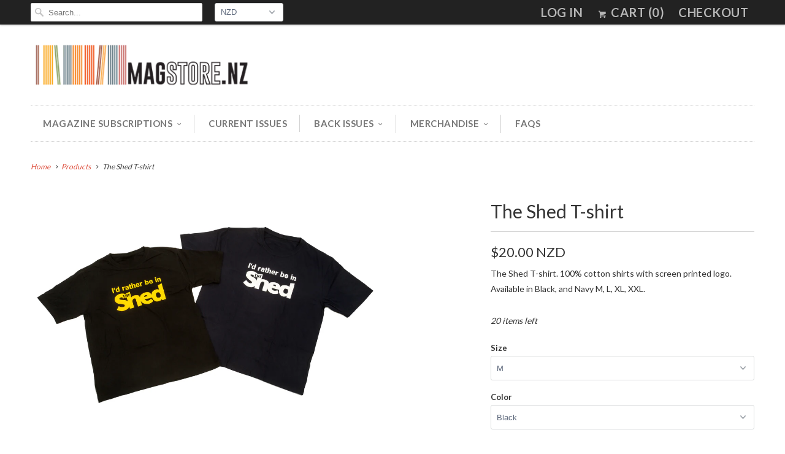

--- FILE ---
content_type: text/html; charset=utf-8
request_url: https://magstore.nz/products/the-shed-t-shirt
body_size: 17002
content:
<!DOCTYPE html>
<!--[if lt IE 7 ]><html class="ie ie6" lang="en"> <![endif]-->
<!--[if IE 7 ]><html class="ie ie7" lang="en"> <![endif]-->
<!--[if IE 8 ]><html class="ie ie8" lang="en"> <![endif]-->
<!--[if IE 9 ]><html class="ie ie9" lang="en"> <![endif]-->
<!--[if (gte IE 10)|!(IE)]><!--><html lang="en"> <!--<![endif]-->
  <head>
    
    
    <!-- Google Tag Manager -->
<script>(function(w,d,s,l,i){w[l]=w[l]||[];w[l].push({'gtm.start':
new Date().getTime(),event:'gtm.js'});var f=d.getElementsByTagName(s)[0],
j=d.createElement(s),dl=l!='dataLayer'?'&l='+l:'';j.async=true;j.src=
'https://www.googletagmanager.com/gtm.js?id='+i+dl;f.parentNode.insertBefore(j,f);
})(window,document,'script','dataLayer','GTM-KDH3HP8');</script>
<!-- End Google Tag Manager -->
    
    
    <meta charset="utf-8">
    <meta http-equiv="cleartype" content="on">
    <meta name="robots" content="index,follow">
      
           
    <title>The Shed T-shirt - MagStore.nz</title>
            
    
      <meta name="description" content="The Shed T-shirt. 100% cotton shirts with screen printed logo. Available in Black, and Navy M, L, XL, XXL." />
    

    <!-- Custom Fonts -->
    
      <link href="//fonts.googleapis.com/css?family=.|Lato:light,normal,bold|Lato:light,normal,bold|Lato:light,normal,bold|Lato:light,normal,bold|Lato:light,normal,bold|Lato:light,normal,bold" rel="stylesheet" type="text/css" />
    
    
    

<meta name="author" content="MagStore.nz">
<meta property="og:url" content="https://magstore.nz/products/the-shed-t-shirt">
<meta property="og:site_name" content="MagStore.nz">


  <meta property="og:type" content="product">
  <meta property="og:title" content="The Shed T-shirt">
  
    <meta property="og:image" content="http://magstore.nz/cdn/shop/products/The_Shed_T-shirt_grande.jpg?v=1508464914">
    <meta property="og:image:secure_url" content="https://magstore.nz/cdn/shop/products/The_Shed_T-shirt_grande.jpg?v=1508464914">
  
  <meta property="og:price:amount" content="20.00">
  <meta property="og:price:currency" content="NZD">
  
    
    


  <meta property="og:description" content="The Shed T-shirt. 100% cotton shirts with screen printed logo. Available in Black, and Navy M, L, XL, XXL.">




<meta name="twitter:card" content="summary">

  <meta name="twitter:title" content="The Shed T-shirt">
  <meta name="twitter:description" content="The Shed T-shirt. 100% cotton shirts with screen printed logo. Available in Black, and Navy M, L, XL, XXL.">
  <meta name="twitter:image" content="https://magstore.nz/cdn/shop/products/The_Shed_T-shirt_medium.jpg?v=1508464914">
  <meta name="twitter:image:width" content="240">
  <meta name="twitter:image:height" content="240">


    
    

    <!-- Mobile Specific Metas -->
    <meta name="HandheldFriendly" content="True">
    <meta name="MobileOptimized" content="320">
    <meta name="viewport" content="width=device-width,initial-scale=1">

    <!-- Stylesheets for Responsive 5.1 -->
    <link href="//magstore.nz/cdn/shop/t/29/assets/styles.scss.css?v=171791871064783839451675296684" rel="stylesheet" type="text/css" media="all" />

    <!-- Icons -->
    <link rel="shortcut icon" type="image/x-icon" href="//magstore.nz/cdn/shop/t/29/assets/favicon.png?v=139814772975984264021460255469">
    <link rel="canonical" href="https://magstore.nz/products/the-shed-t-shirt" />

    
        
    <script src="//magstore.nz/cdn/shop/t/29/assets/app.js?v=123305639426864132651646181899" type="text/javascript"></script>
    
    <script>window.performance && window.performance.mark && window.performance.mark('shopify.content_for_header.start');</script><meta id="shopify-digital-wallet" name="shopify-digital-wallet" content="/3063293/digital_wallets/dialog">
<meta name="shopify-checkout-api-token" content="2e2e912f8a782c790317c00364e3e423">
<meta id="in-context-paypal-metadata" data-shop-id="3063293" data-venmo-supported="false" data-environment="production" data-locale="en_US" data-paypal-v4="true" data-currency="NZD">
<link rel="alternate" type="application/json+oembed" href="https://magstore.nz/products/the-shed-t-shirt.oembed">
<script async="async" src="/checkouts/internal/preloads.js?locale=en-NZ"></script>
<link rel="preconnect" href="https://shop.app" crossorigin="anonymous">
<script async="async" src="https://shop.app/checkouts/internal/preloads.js?locale=en-NZ&shop_id=3063293" crossorigin="anonymous"></script>
<script id="apple-pay-shop-capabilities" type="application/json">{"shopId":3063293,"countryCode":"NZ","currencyCode":"NZD","merchantCapabilities":["supports3DS"],"merchantId":"gid:\/\/shopify\/Shop\/3063293","merchantName":"MagStore.nz","requiredBillingContactFields":["postalAddress","email"],"requiredShippingContactFields":["postalAddress","email"],"shippingType":"shipping","supportedNetworks":["visa","masterCard"],"total":{"type":"pending","label":"MagStore.nz","amount":"1.00"},"shopifyPaymentsEnabled":true,"supportsSubscriptions":true}</script>
<script id="shopify-features" type="application/json">{"accessToken":"2e2e912f8a782c790317c00364e3e423","betas":["rich-media-storefront-analytics"],"domain":"magstore.nz","predictiveSearch":true,"shopId":3063293,"locale":"en"}</script>
<script>var Shopify = Shopify || {};
Shopify.shop = "parkside-media.myshopify.com";
Shopify.locale = "en";
Shopify.currency = {"active":"NZD","rate":"1.0"};
Shopify.country = "NZ";
Shopify.theme = {"name":"Responsive Vrsn 5.1","id":93248004,"schema_name":null,"schema_version":null,"theme_store_id":null,"role":"main"};
Shopify.theme.handle = "null";
Shopify.theme.style = {"id":null,"handle":null};
Shopify.cdnHost = "magstore.nz/cdn";
Shopify.routes = Shopify.routes || {};
Shopify.routes.root = "/";</script>
<script type="module">!function(o){(o.Shopify=o.Shopify||{}).modules=!0}(window);</script>
<script>!function(o){function n(){var o=[];function n(){o.push(Array.prototype.slice.apply(arguments))}return n.q=o,n}var t=o.Shopify=o.Shopify||{};t.loadFeatures=n(),t.autoloadFeatures=n()}(window);</script>
<script>
  window.ShopifyPay = window.ShopifyPay || {};
  window.ShopifyPay.apiHost = "shop.app\/pay";
  window.ShopifyPay.redirectState = null;
</script>
<script id="shop-js-analytics" type="application/json">{"pageType":"product"}</script>
<script defer="defer" async type="module" src="//magstore.nz/cdn/shopifycloud/shop-js/modules/v2/client.init-shop-cart-sync_C5BV16lS.en.esm.js"></script>
<script defer="defer" async type="module" src="//magstore.nz/cdn/shopifycloud/shop-js/modules/v2/chunk.common_CygWptCX.esm.js"></script>
<script type="module">
  await import("//magstore.nz/cdn/shopifycloud/shop-js/modules/v2/client.init-shop-cart-sync_C5BV16lS.en.esm.js");
await import("//magstore.nz/cdn/shopifycloud/shop-js/modules/v2/chunk.common_CygWptCX.esm.js");

  window.Shopify.SignInWithShop?.initShopCartSync?.({"fedCMEnabled":true,"windoidEnabled":true});

</script>
<script>
  window.Shopify = window.Shopify || {};
  if (!window.Shopify.featureAssets) window.Shopify.featureAssets = {};
  window.Shopify.featureAssets['shop-js'] = {"shop-cart-sync":["modules/v2/client.shop-cart-sync_ZFArdW7E.en.esm.js","modules/v2/chunk.common_CygWptCX.esm.js"],"init-fed-cm":["modules/v2/client.init-fed-cm_CmiC4vf6.en.esm.js","modules/v2/chunk.common_CygWptCX.esm.js"],"shop-button":["modules/v2/client.shop-button_tlx5R9nI.en.esm.js","modules/v2/chunk.common_CygWptCX.esm.js"],"shop-cash-offers":["modules/v2/client.shop-cash-offers_DOA2yAJr.en.esm.js","modules/v2/chunk.common_CygWptCX.esm.js","modules/v2/chunk.modal_D71HUcav.esm.js"],"init-windoid":["modules/v2/client.init-windoid_sURxWdc1.en.esm.js","modules/v2/chunk.common_CygWptCX.esm.js"],"shop-toast-manager":["modules/v2/client.shop-toast-manager_ClPi3nE9.en.esm.js","modules/v2/chunk.common_CygWptCX.esm.js"],"init-shop-email-lookup-coordinator":["modules/v2/client.init-shop-email-lookup-coordinator_B8hsDcYM.en.esm.js","modules/v2/chunk.common_CygWptCX.esm.js"],"init-shop-cart-sync":["modules/v2/client.init-shop-cart-sync_C5BV16lS.en.esm.js","modules/v2/chunk.common_CygWptCX.esm.js"],"avatar":["modules/v2/client.avatar_BTnouDA3.en.esm.js"],"pay-button":["modules/v2/client.pay-button_FdsNuTd3.en.esm.js","modules/v2/chunk.common_CygWptCX.esm.js"],"init-customer-accounts":["modules/v2/client.init-customer-accounts_DxDtT_ad.en.esm.js","modules/v2/client.shop-login-button_C5VAVYt1.en.esm.js","modules/v2/chunk.common_CygWptCX.esm.js","modules/v2/chunk.modal_D71HUcav.esm.js"],"init-shop-for-new-customer-accounts":["modules/v2/client.init-shop-for-new-customer-accounts_ChsxoAhi.en.esm.js","modules/v2/client.shop-login-button_C5VAVYt1.en.esm.js","modules/v2/chunk.common_CygWptCX.esm.js","modules/v2/chunk.modal_D71HUcav.esm.js"],"shop-login-button":["modules/v2/client.shop-login-button_C5VAVYt1.en.esm.js","modules/v2/chunk.common_CygWptCX.esm.js","modules/v2/chunk.modal_D71HUcav.esm.js"],"init-customer-accounts-sign-up":["modules/v2/client.init-customer-accounts-sign-up_CPSyQ0Tj.en.esm.js","modules/v2/client.shop-login-button_C5VAVYt1.en.esm.js","modules/v2/chunk.common_CygWptCX.esm.js","modules/v2/chunk.modal_D71HUcav.esm.js"],"shop-follow-button":["modules/v2/client.shop-follow-button_Cva4Ekp9.en.esm.js","modules/v2/chunk.common_CygWptCX.esm.js","modules/v2/chunk.modal_D71HUcav.esm.js"],"checkout-modal":["modules/v2/client.checkout-modal_BPM8l0SH.en.esm.js","modules/v2/chunk.common_CygWptCX.esm.js","modules/v2/chunk.modal_D71HUcav.esm.js"],"lead-capture":["modules/v2/client.lead-capture_Bi8yE_yS.en.esm.js","modules/v2/chunk.common_CygWptCX.esm.js","modules/v2/chunk.modal_D71HUcav.esm.js"],"shop-login":["modules/v2/client.shop-login_D6lNrXab.en.esm.js","modules/v2/chunk.common_CygWptCX.esm.js","modules/v2/chunk.modal_D71HUcav.esm.js"],"payment-terms":["modules/v2/client.payment-terms_CZxnsJam.en.esm.js","modules/v2/chunk.common_CygWptCX.esm.js","modules/v2/chunk.modal_D71HUcav.esm.js"]};
</script>
<script id="__st">var __st={"a":3063293,"offset":46800,"reqid":"7f65d39d-96f9-4e40-94c6-d8be1443be5a-1768613087","pageurl":"magstore.nz\/products\/the-shed-t-shirt","u":"5a0f3f5b1a90","p":"product","rtyp":"product","rid":9953716945};</script>
<script>window.ShopifyPaypalV4VisibilityTracking = true;</script>
<script id="captcha-bootstrap">!function(){'use strict';const t='contact',e='account',n='new_comment',o=[[t,t],['blogs',n],['comments',n],[t,'customer']],c=[[e,'customer_login'],[e,'guest_login'],[e,'recover_customer_password'],[e,'create_customer']],r=t=>t.map((([t,e])=>`form[action*='/${t}']:not([data-nocaptcha='true']) input[name='form_type'][value='${e}']`)).join(','),a=t=>()=>t?[...document.querySelectorAll(t)].map((t=>t.form)):[];function s(){const t=[...o],e=r(t);return a(e)}const i='password',u='form_key',d=['recaptcha-v3-token','g-recaptcha-response','h-captcha-response',i],f=()=>{try{return window.sessionStorage}catch{return}},m='__shopify_v',_=t=>t.elements[u];function p(t,e,n=!1){try{const o=window.sessionStorage,c=JSON.parse(o.getItem(e)),{data:r}=function(t){const{data:e,action:n}=t;return t[m]||n?{data:e,action:n}:{data:t,action:n}}(c);for(const[e,n]of Object.entries(r))t.elements[e]&&(t.elements[e].value=n);n&&o.removeItem(e)}catch(o){console.error('form repopulation failed',{error:o})}}const l='form_type',E='cptcha';function T(t){t.dataset[E]=!0}const w=window,h=w.document,L='Shopify',v='ce_forms',y='captcha';let A=!1;((t,e)=>{const n=(g='f06e6c50-85a8-45c8-87d0-21a2b65856fe',I='https://cdn.shopify.com/shopifycloud/storefront-forms-hcaptcha/ce_storefront_forms_captcha_hcaptcha.v1.5.2.iife.js',D={infoText:'Protected by hCaptcha',privacyText:'Privacy',termsText:'Terms'},(t,e,n)=>{const o=w[L][v],c=o.bindForm;if(c)return c(t,g,e,D).then(n);var r;o.q.push([[t,g,e,D],n]),r=I,A||(h.body.append(Object.assign(h.createElement('script'),{id:'captcha-provider',async:!0,src:r})),A=!0)});var g,I,D;w[L]=w[L]||{},w[L][v]=w[L][v]||{},w[L][v].q=[],w[L][y]=w[L][y]||{},w[L][y].protect=function(t,e){n(t,void 0,e),T(t)},Object.freeze(w[L][y]),function(t,e,n,w,h,L){const[v,y,A,g]=function(t,e,n){const i=e?o:[],u=t?c:[],d=[...i,...u],f=r(d),m=r(i),_=r(d.filter((([t,e])=>n.includes(e))));return[a(f),a(m),a(_),s()]}(w,h,L),I=t=>{const e=t.target;return e instanceof HTMLFormElement?e:e&&e.form},D=t=>v().includes(t);t.addEventListener('submit',(t=>{const e=I(t);if(!e)return;const n=D(e)&&!e.dataset.hcaptchaBound&&!e.dataset.recaptchaBound,o=_(e),c=g().includes(e)&&(!o||!o.value);(n||c)&&t.preventDefault(),c&&!n&&(function(t){try{if(!f())return;!function(t){const e=f();if(!e)return;const n=_(t);if(!n)return;const o=n.value;o&&e.removeItem(o)}(t);const e=Array.from(Array(32),(()=>Math.random().toString(36)[2])).join('');!function(t,e){_(t)||t.append(Object.assign(document.createElement('input'),{type:'hidden',name:u})),t.elements[u].value=e}(t,e),function(t,e){const n=f();if(!n)return;const o=[...t.querySelectorAll(`input[type='${i}']`)].map((({name:t})=>t)),c=[...d,...o],r={};for(const[a,s]of new FormData(t).entries())c.includes(a)||(r[a]=s);n.setItem(e,JSON.stringify({[m]:1,action:t.action,data:r}))}(t,e)}catch(e){console.error('failed to persist form',e)}}(e),e.submit())}));const S=(t,e)=>{t&&!t.dataset[E]&&(n(t,e.some((e=>e===t))),T(t))};for(const o of['focusin','change'])t.addEventListener(o,(t=>{const e=I(t);D(e)&&S(e,y())}));const B=e.get('form_key'),M=e.get(l),P=B&&M;t.addEventListener('DOMContentLoaded',(()=>{const t=y();if(P)for(const e of t)e.elements[l].value===M&&p(e,B);[...new Set([...A(),...v().filter((t=>'true'===t.dataset.shopifyCaptcha))])].forEach((e=>S(e,t)))}))}(h,new URLSearchParams(w.location.search),n,t,e,['guest_login'])})(!0,!0)}();</script>
<script integrity="sha256-4kQ18oKyAcykRKYeNunJcIwy7WH5gtpwJnB7kiuLZ1E=" data-source-attribution="shopify.loadfeatures" defer="defer" src="//magstore.nz/cdn/shopifycloud/storefront/assets/storefront/load_feature-a0a9edcb.js" crossorigin="anonymous"></script>
<script crossorigin="anonymous" defer="defer" src="//magstore.nz/cdn/shopifycloud/storefront/assets/shopify_pay/storefront-65b4c6d7.js?v=20250812"></script>
<script data-source-attribution="shopify.dynamic_checkout.dynamic.init">var Shopify=Shopify||{};Shopify.PaymentButton=Shopify.PaymentButton||{isStorefrontPortableWallets:!0,init:function(){window.Shopify.PaymentButton.init=function(){};var t=document.createElement("script");t.src="https://magstore.nz/cdn/shopifycloud/portable-wallets/latest/portable-wallets.en.js",t.type="module",document.head.appendChild(t)}};
</script>
<script data-source-attribution="shopify.dynamic_checkout.buyer_consent">
  function portableWalletsHideBuyerConsent(e){var t=document.getElementById("shopify-buyer-consent"),n=document.getElementById("shopify-subscription-policy-button");t&&n&&(t.classList.add("hidden"),t.setAttribute("aria-hidden","true"),n.removeEventListener("click",e))}function portableWalletsShowBuyerConsent(e){var t=document.getElementById("shopify-buyer-consent"),n=document.getElementById("shopify-subscription-policy-button");t&&n&&(t.classList.remove("hidden"),t.removeAttribute("aria-hidden"),n.addEventListener("click",e))}window.Shopify?.PaymentButton&&(window.Shopify.PaymentButton.hideBuyerConsent=portableWalletsHideBuyerConsent,window.Shopify.PaymentButton.showBuyerConsent=portableWalletsShowBuyerConsent);
</script>
<script data-source-attribution="shopify.dynamic_checkout.cart.bootstrap">document.addEventListener("DOMContentLoaded",(function(){function t(){return document.querySelector("shopify-accelerated-checkout-cart, shopify-accelerated-checkout")}if(t())Shopify.PaymentButton.init();else{new MutationObserver((function(e,n){t()&&(Shopify.PaymentButton.init(),n.disconnect())})).observe(document.body,{childList:!0,subtree:!0})}}));
</script>
<link id="shopify-accelerated-checkout-styles" rel="stylesheet" media="screen" href="https://magstore.nz/cdn/shopifycloud/portable-wallets/latest/accelerated-checkout-backwards-compat.css" crossorigin="anonymous">
<style id="shopify-accelerated-checkout-cart">
        #shopify-buyer-consent {
  margin-top: 1em;
  display: inline-block;
  width: 100%;
}

#shopify-buyer-consent.hidden {
  display: none;
}

#shopify-subscription-policy-button {
  background: none;
  border: none;
  padding: 0;
  text-decoration: underline;
  font-size: inherit;
  cursor: pointer;
}

#shopify-subscription-policy-button::before {
  box-shadow: none;
}

      </style>

<script>window.performance && window.performance.mark && window.performance.mark('shopify.content_for_header.end');</script>




  <script>

    
    window.BOLD = window.BOLD || {};
    window.BOLD.common = window.BOLD.common || {};
    window.BOLD.common.Shopify = window.BOLD.common.Shopify || {};

    window.BOLD.common.Shopify.shop = {
        domain: 'magstore.nz',
        permanent_domain: 'parkside-media.myshopify.com',
        url: 'https://magstore.nz',
        secure_url: 'https://magstore.nz',
        money_format: "\u003cspan class=money\u003e${{amount}} NZD\u003c\/span\u003e",
        currency: "NZD"
    };

    window.BOLD.common.Shopify.cart = {"note":null,"attributes":{},"original_total_price":0,"total_price":0,"total_discount":0,"total_weight":0.0,"item_count":0,"items":[],"requires_shipping":false,"currency":"NZD","items_subtotal_price":0,"cart_level_discount_applications":[],"checkout_charge_amount":0};
    window.BOLD.common.template = 'product';

    
    window.BOLD.common.Shopify.formatMoney = function(money, format) {
        function n(t, e) {
            return "undefined" == typeof t ? e : t
        }
        function r(t, e, r, i) {
            if (e = n(e, 2),
            r = n(r, ","),
            i = n(i, "."),
            isNaN(t) || null == t)
                return 0;
            t = (t / 100).toFixed(e);
            var o = t.split(".")
              , a = o[0].replace(/(\d)(?=(\d\d\d)+(?!\d))/g, "$1" + r)
              , s = o[1] ? i + o[1] : "";
            return a + s
        }
        "string" == typeof money && (money = money.replace(".", ""));
        var i = ""
          , o = /\{\{\s*(\w+)\s*\}\}/
          , a = format || window.BOLD.common.Shopify.shop.money_format || window.Shopify.money_format || "$ {{ amount }}";
        switch (a.match(o)[1]) {
        case "amount":
            i = r(money, 2);
            break;
        case "amount_no_decimals":
            i = r(money, 0);
            break;
        case "amount_with_comma_separator":
            i = r(money, 2, ".", ",");
            break;
        case "amount_no_decimals_with_comma_separator":
            i = r(money, 0, ".", ",")
        }
        return a.replace(o, i)
    };

    window.BOLD.common.Shopify.saveProduct = function (handle, product) {
        if(typeof window.BOLD.common.Shopify.products[handle] === 'undefined' && typeof handle === 'string') {
            if(typeof product === 'number') {
                product = { id: product };
            }
            window.BOLD.common.Shopify.products[handle] = product;
        }
    }

    window.BOLD.common.Shopify.saveVariant = function (variant_id, variant) {
        if(typeof window.BOLD.common.Shopify.variants[variant_id] === 'undefined' && typeof variant_id === 'number') {
            if(typeof variant === 'number') {
                variant = { product_id: variant };
            }
            window.BOLD.common.Shopify.variants[variant_id] = variant;
        }
    }

    
    window.BOLD.common.Shopify.products = window.BOLD.common.Shopify.products || {};
    window.BOLD.common.Shopify.variants = window.BOLD.common.Shopify.variants || {};

    
    window.BOLD.common.Shopify.saveProduct("the-shed-t-shirt", 9953716945);
     window.BOLD.common.Shopify.saveVariant(37959172433, 9953716945);  window.BOLD.common.Shopify.saveVariant(37959172561, 9953716945);  window.BOLD.common.Shopify.saveVariant(37959172689, 9953716945);  window.BOLD.common.Shopify.saveVariant(37959173073, 9953716945);  window.BOLD.common.Shopify.saveVariant(37959172305, 9953716945);  window.BOLD.common.Shopify.saveVariant(27875998629982, 9953716945);  window.BOLD.common.Shopify.saveVariant(27875998826590, 9953716945);  window.BOLD.common.Shopify.saveVariant(27875999744094, 9953716945); 

    
    

    
    

    window.BOLD.common.cacheParams = window.BOLD.common.cacheParams || {};
    window.BOLD.common.cacheParams.options = 1647825812;

</script>

<link href="//magstore.nz/cdn/shop/t/29/assets/bold-options.css?v=102207998313189888191638751760" rel="stylesheet" type="text/css" media="all" />
<script src="https://option.boldapps.net/js/options.js?v1" type="text/javascript"></script>

  <link href="https://monorail-edge.shopifysvc.com" rel="dns-prefetch">
<script>(function(){if ("sendBeacon" in navigator && "performance" in window) {try {var session_token_from_headers = performance.getEntriesByType('navigation')[0].serverTiming.find(x => x.name == '_s').description;} catch {var session_token_from_headers = undefined;}var session_cookie_matches = document.cookie.match(/_shopify_s=([^;]*)/);var session_token_from_cookie = session_cookie_matches && session_cookie_matches.length === 2 ? session_cookie_matches[1] : "";var session_token = session_token_from_headers || session_token_from_cookie || "";function handle_abandonment_event(e) {var entries = performance.getEntries().filter(function(entry) {return /monorail-edge.shopifysvc.com/.test(entry.name);});if (!window.abandonment_tracked && entries.length === 0) {window.abandonment_tracked = true;var currentMs = Date.now();var navigation_start = performance.timing.navigationStart;var payload = {shop_id: 3063293,url: window.location.href,navigation_start,duration: currentMs - navigation_start,session_token,page_type: "product"};window.navigator.sendBeacon("https://monorail-edge.shopifysvc.com/v1/produce", JSON.stringify({schema_id: "online_store_buyer_site_abandonment/1.1",payload: payload,metadata: {event_created_at_ms: currentMs,event_sent_at_ms: currentMs}}));}}window.addEventListener('pagehide', handle_abandonment_event);}}());</script>
<script id="web-pixels-manager-setup">(function e(e,d,r,n,o){if(void 0===o&&(o={}),!Boolean(null===(a=null===(i=window.Shopify)||void 0===i?void 0:i.analytics)||void 0===a?void 0:a.replayQueue)){var i,a;window.Shopify=window.Shopify||{};var t=window.Shopify;t.analytics=t.analytics||{};var s=t.analytics;s.replayQueue=[],s.publish=function(e,d,r){return s.replayQueue.push([e,d,r]),!0};try{self.performance.mark("wpm:start")}catch(e){}var l=function(){var e={modern:/Edge?\/(1{2}[4-9]|1[2-9]\d|[2-9]\d{2}|\d{4,})\.\d+(\.\d+|)|Firefox\/(1{2}[4-9]|1[2-9]\d|[2-9]\d{2}|\d{4,})\.\d+(\.\d+|)|Chrom(ium|e)\/(9{2}|\d{3,})\.\d+(\.\d+|)|(Maci|X1{2}).+ Version\/(15\.\d+|(1[6-9]|[2-9]\d|\d{3,})\.\d+)([,.]\d+|)( \(\w+\)|)( Mobile\/\w+|) Safari\/|Chrome.+OPR\/(9{2}|\d{3,})\.\d+\.\d+|(CPU[ +]OS|iPhone[ +]OS|CPU[ +]iPhone|CPU IPhone OS|CPU iPad OS)[ +]+(15[._]\d+|(1[6-9]|[2-9]\d|\d{3,})[._]\d+)([._]\d+|)|Android:?[ /-](13[3-9]|1[4-9]\d|[2-9]\d{2}|\d{4,})(\.\d+|)(\.\d+|)|Android.+Firefox\/(13[5-9]|1[4-9]\d|[2-9]\d{2}|\d{4,})\.\d+(\.\d+|)|Android.+Chrom(ium|e)\/(13[3-9]|1[4-9]\d|[2-9]\d{2}|\d{4,})\.\d+(\.\d+|)|SamsungBrowser\/([2-9]\d|\d{3,})\.\d+/,legacy:/Edge?\/(1[6-9]|[2-9]\d|\d{3,})\.\d+(\.\d+|)|Firefox\/(5[4-9]|[6-9]\d|\d{3,})\.\d+(\.\d+|)|Chrom(ium|e)\/(5[1-9]|[6-9]\d|\d{3,})\.\d+(\.\d+|)([\d.]+$|.*Safari\/(?![\d.]+ Edge\/[\d.]+$))|(Maci|X1{2}).+ Version\/(10\.\d+|(1[1-9]|[2-9]\d|\d{3,})\.\d+)([,.]\d+|)( \(\w+\)|)( Mobile\/\w+|) Safari\/|Chrome.+OPR\/(3[89]|[4-9]\d|\d{3,})\.\d+\.\d+|(CPU[ +]OS|iPhone[ +]OS|CPU[ +]iPhone|CPU IPhone OS|CPU iPad OS)[ +]+(10[._]\d+|(1[1-9]|[2-9]\d|\d{3,})[._]\d+)([._]\d+|)|Android:?[ /-](13[3-9]|1[4-9]\d|[2-9]\d{2}|\d{4,})(\.\d+|)(\.\d+|)|Mobile Safari.+OPR\/([89]\d|\d{3,})\.\d+\.\d+|Android.+Firefox\/(13[5-9]|1[4-9]\d|[2-9]\d{2}|\d{4,})\.\d+(\.\d+|)|Android.+Chrom(ium|e)\/(13[3-9]|1[4-9]\d|[2-9]\d{2}|\d{4,})\.\d+(\.\d+|)|Android.+(UC? ?Browser|UCWEB|U3)[ /]?(15\.([5-9]|\d{2,})|(1[6-9]|[2-9]\d|\d{3,})\.\d+)\.\d+|SamsungBrowser\/(5\.\d+|([6-9]|\d{2,})\.\d+)|Android.+MQ{2}Browser\/(14(\.(9|\d{2,})|)|(1[5-9]|[2-9]\d|\d{3,})(\.\d+|))(\.\d+|)|K[Aa][Ii]OS\/(3\.\d+|([4-9]|\d{2,})\.\d+)(\.\d+|)/},d=e.modern,r=e.legacy,n=navigator.userAgent;return n.match(d)?"modern":n.match(r)?"legacy":"unknown"}(),u="modern"===l?"modern":"legacy",c=(null!=n?n:{modern:"",legacy:""})[u],f=function(e){return[e.baseUrl,"/wpm","/b",e.hashVersion,"modern"===e.buildTarget?"m":"l",".js"].join("")}({baseUrl:d,hashVersion:r,buildTarget:u}),m=function(e){var d=e.version,r=e.bundleTarget,n=e.surface,o=e.pageUrl,i=e.monorailEndpoint;return{emit:function(e){var a=e.status,t=e.errorMsg,s=(new Date).getTime(),l=JSON.stringify({metadata:{event_sent_at_ms:s},events:[{schema_id:"web_pixels_manager_load/3.1",payload:{version:d,bundle_target:r,page_url:o,status:a,surface:n,error_msg:t},metadata:{event_created_at_ms:s}}]});if(!i)return console&&console.warn&&console.warn("[Web Pixels Manager] No Monorail endpoint provided, skipping logging."),!1;try{return self.navigator.sendBeacon.bind(self.navigator)(i,l)}catch(e){}var u=new XMLHttpRequest;try{return u.open("POST",i,!0),u.setRequestHeader("Content-Type","text/plain"),u.send(l),!0}catch(e){return console&&console.warn&&console.warn("[Web Pixels Manager] Got an unhandled error while logging to Monorail."),!1}}}}({version:r,bundleTarget:l,surface:e.surface,pageUrl:self.location.href,monorailEndpoint:e.monorailEndpoint});try{o.browserTarget=l,function(e){var d=e.src,r=e.async,n=void 0===r||r,o=e.onload,i=e.onerror,a=e.sri,t=e.scriptDataAttributes,s=void 0===t?{}:t,l=document.createElement("script"),u=document.querySelector("head"),c=document.querySelector("body");if(l.async=n,l.src=d,a&&(l.integrity=a,l.crossOrigin="anonymous"),s)for(var f in s)if(Object.prototype.hasOwnProperty.call(s,f))try{l.dataset[f]=s[f]}catch(e){}if(o&&l.addEventListener("load",o),i&&l.addEventListener("error",i),u)u.appendChild(l);else{if(!c)throw new Error("Did not find a head or body element to append the script");c.appendChild(l)}}({src:f,async:!0,onload:function(){if(!function(){var e,d;return Boolean(null===(d=null===(e=window.Shopify)||void 0===e?void 0:e.analytics)||void 0===d?void 0:d.initialized)}()){var d=window.webPixelsManager.init(e)||void 0;if(d){var r=window.Shopify.analytics;r.replayQueue.forEach((function(e){var r=e[0],n=e[1],o=e[2];d.publishCustomEvent(r,n,o)})),r.replayQueue=[],r.publish=d.publishCustomEvent,r.visitor=d.visitor,r.initialized=!0}}},onerror:function(){return m.emit({status:"failed",errorMsg:"".concat(f," has failed to load")})},sri:function(e){var d=/^sha384-[A-Za-z0-9+/=]+$/;return"string"==typeof e&&d.test(e)}(c)?c:"",scriptDataAttributes:o}),m.emit({status:"loading"})}catch(e){m.emit({status:"failed",errorMsg:(null==e?void 0:e.message)||"Unknown error"})}}})({shopId: 3063293,storefrontBaseUrl: "https://magstore.nz",extensionsBaseUrl: "https://extensions.shopifycdn.com/cdn/shopifycloud/web-pixels-manager",monorailEndpoint: "https://monorail-edge.shopifysvc.com/unstable/produce_batch",surface: "storefront-renderer",enabledBetaFlags: ["2dca8a86"],webPixelsConfigList: [{"id":"1002569822","configuration":"{\"pixel_id\":\"820878983707157\",\"pixel_type\":\"facebook_pixel\"}","eventPayloadVersion":"v1","runtimeContext":"OPEN","scriptVersion":"ca16bc87fe92b6042fbaa3acc2fbdaa6","type":"APP","apiClientId":2329312,"privacyPurposes":["ANALYTICS","MARKETING","SALE_OF_DATA"],"dataSharingAdjustments":{"protectedCustomerApprovalScopes":["read_customer_address","read_customer_email","read_customer_name","read_customer_personal_data","read_customer_phone"]}},{"id":"shopify-app-pixel","configuration":"{}","eventPayloadVersion":"v1","runtimeContext":"STRICT","scriptVersion":"0450","apiClientId":"shopify-pixel","type":"APP","privacyPurposes":["ANALYTICS","MARKETING"]},{"id":"shopify-custom-pixel","eventPayloadVersion":"v1","runtimeContext":"LAX","scriptVersion":"0450","apiClientId":"shopify-pixel","type":"CUSTOM","privacyPurposes":["ANALYTICS","MARKETING"]}],isMerchantRequest: false,initData: {"shop":{"name":"MagStore.nz","paymentSettings":{"currencyCode":"NZD"},"myshopifyDomain":"parkside-media.myshopify.com","countryCode":"NZ","storefrontUrl":"https:\/\/magstore.nz"},"customer":null,"cart":null,"checkout":null,"productVariants":[{"price":{"amount":20.0,"currencyCode":"NZD"},"product":{"title":"The Shed T-shirt","vendor":"MagStore.nz","id":"9953716945","untranslatedTitle":"The Shed T-shirt","url":"\/products\/the-shed-t-shirt","type":"Other"},"id":"37959172433","image":{"src":"\/\/magstore.nz\/cdn\/shop\/products\/The_Shed_T-shirt.jpg?v=1508464914"},"sku":"Theshed_merchandise_tshirt-mb","title":"M \/ Black","untranslatedTitle":"M \/ Black"},{"price":{"amount":20.0,"currencyCode":"NZD"},"product":{"title":"The Shed T-shirt","vendor":"MagStore.nz","id":"9953716945","untranslatedTitle":"The Shed T-shirt","url":"\/products\/the-shed-t-shirt","type":"Other"},"id":"37959172561","image":{"src":"\/\/magstore.nz\/cdn\/shop\/products\/The_Shed_T-shirt.jpg?v=1508464914"},"sku":"Theshed_merchandise_tshirt-mn","title":"M \/ Navy","untranslatedTitle":"M \/ Navy"},{"price":{"amount":20.0,"currencyCode":"NZD"},"product":{"title":"The Shed T-shirt","vendor":"MagStore.nz","id":"9953716945","untranslatedTitle":"The Shed T-shirt","url":"\/products\/the-shed-t-shirt","type":"Other"},"id":"37959172689","image":{"src":"\/\/magstore.nz\/cdn\/shop\/products\/The_Shed_T-shirt.jpg?v=1508464914"},"sku":"Theshed_merchandise_tshirt-lb","title":"L \/ Black","untranslatedTitle":"L \/ Black"},{"price":{"amount":20.0,"currencyCode":"NZD"},"product":{"title":"The Shed T-shirt","vendor":"MagStore.nz","id":"9953716945","untranslatedTitle":"The Shed T-shirt","url":"\/products\/the-shed-t-shirt","type":"Other"},"id":"37959173073","image":{"src":"\/\/magstore.nz\/cdn\/shop\/products\/The_Shed_T-shirt.jpg?v=1508464914"},"sku":"Theshed_merchandise_tshirt-xln","title":"XL \/ Navy","untranslatedTitle":"XL \/ Navy"},{"price":{"amount":20.0,"currencyCode":"NZD"},"product":{"title":"The Shed T-shirt","vendor":"MagStore.nz","id":"9953716945","untranslatedTitle":"The Shed T-shirt","url":"\/products\/the-shed-t-shirt","type":"Other"},"id":"37959172305","image":{"src":"\/\/magstore.nz\/cdn\/shop\/products\/The_Shed_T-shirt.jpg?v=1508464914"},"sku":"Theshed_merchandise_tshirt-xxln","title":"XXL \/ Navy","untranslatedTitle":"XXL \/ Navy"},{"price":{"amount":20.0,"currencyCode":"NZD"},"product":{"title":"The Shed T-shirt","vendor":"MagStore.nz","id":"9953716945","untranslatedTitle":"The Shed T-shirt","url":"\/products\/the-shed-t-shirt","type":"Other"},"id":"27875998629982","image":{"src":"\/\/magstore.nz\/cdn\/shop\/products\/The_Shed_T-shirt.jpg?v=1508464914"},"sku":"Theshed_merchandise_tshirt-xlb","title":"XL \/ Black","untranslatedTitle":"XL \/ Black"},{"price":{"amount":20.0,"currencyCode":"NZD"},"product":{"title":"The Shed T-shirt","vendor":"MagStore.nz","id":"9953716945","untranslatedTitle":"The Shed T-shirt","url":"\/products\/the-shed-t-shirt","type":"Other"},"id":"27875998826590","image":{"src":"\/\/magstore.nz\/cdn\/shop\/products\/The_Shed_T-shirt.jpg?v=1508464914"},"sku":"Theshed_merchandise_tshirt-xxlb","title":"XXL \/ Black","untranslatedTitle":"XXL \/ Black"},{"price":{"amount":20.0,"currencyCode":"NZD"},"product":{"title":"The Shed T-shirt","vendor":"MagStore.nz","id":"9953716945","untranslatedTitle":"The Shed T-shirt","url":"\/products\/the-shed-t-shirt","type":"Other"},"id":"27875999744094","image":{"src":"\/\/magstore.nz\/cdn\/shop\/products\/The_Shed_T-shirt.jpg?v=1508464914"},"sku":"Theshed_merchandise_tshirt-ln","title":"L \/ Navy","untranslatedTitle":"L \/ Navy"}],"purchasingCompany":null},},"https://magstore.nz/cdn","fcfee988w5aeb613cpc8e4bc33m6693e112",{"modern":"","legacy":""},{"shopId":"3063293","storefrontBaseUrl":"https:\/\/magstore.nz","extensionBaseUrl":"https:\/\/extensions.shopifycdn.com\/cdn\/shopifycloud\/web-pixels-manager","surface":"storefront-renderer","enabledBetaFlags":"[\"2dca8a86\"]","isMerchantRequest":"false","hashVersion":"fcfee988w5aeb613cpc8e4bc33m6693e112","publish":"custom","events":"[[\"page_viewed\",{}],[\"product_viewed\",{\"productVariant\":{\"price\":{\"amount\":20.0,\"currencyCode\":\"NZD\"},\"product\":{\"title\":\"The Shed T-shirt\",\"vendor\":\"MagStore.nz\",\"id\":\"9953716945\",\"untranslatedTitle\":\"The Shed T-shirt\",\"url\":\"\/products\/the-shed-t-shirt\",\"type\":\"Other\"},\"id\":\"37959172433\",\"image\":{\"src\":\"\/\/magstore.nz\/cdn\/shop\/products\/The_Shed_T-shirt.jpg?v=1508464914\"},\"sku\":\"Theshed_merchandise_tshirt-mb\",\"title\":\"M \/ Black\",\"untranslatedTitle\":\"M \/ Black\"}}]]"});</script><script>
  window.ShopifyAnalytics = window.ShopifyAnalytics || {};
  window.ShopifyAnalytics.meta = window.ShopifyAnalytics.meta || {};
  window.ShopifyAnalytics.meta.currency = 'NZD';
  var meta = {"product":{"id":9953716945,"gid":"gid:\/\/shopify\/Product\/9953716945","vendor":"MagStore.nz","type":"Other","handle":"the-shed-t-shirt","variants":[{"id":37959172433,"price":2000,"name":"The Shed T-shirt - M \/ Black","public_title":"M \/ Black","sku":"Theshed_merchandise_tshirt-mb"},{"id":37959172561,"price":2000,"name":"The Shed T-shirt - M \/ Navy","public_title":"M \/ Navy","sku":"Theshed_merchandise_tshirt-mn"},{"id":37959172689,"price":2000,"name":"The Shed T-shirt - L \/ Black","public_title":"L \/ Black","sku":"Theshed_merchandise_tshirt-lb"},{"id":37959173073,"price":2000,"name":"The Shed T-shirt - XL \/ Navy","public_title":"XL \/ Navy","sku":"Theshed_merchandise_tshirt-xln"},{"id":37959172305,"price":2000,"name":"The Shed T-shirt - XXL \/ Navy","public_title":"XXL \/ Navy","sku":"Theshed_merchandise_tshirt-xxln"},{"id":27875998629982,"price":2000,"name":"The Shed T-shirt - XL \/ Black","public_title":"XL \/ Black","sku":"Theshed_merchandise_tshirt-xlb"},{"id":27875998826590,"price":2000,"name":"The Shed T-shirt - XXL \/ Black","public_title":"XXL \/ Black","sku":"Theshed_merchandise_tshirt-xxlb"},{"id":27875999744094,"price":2000,"name":"The Shed T-shirt - L \/ Navy","public_title":"L \/ Navy","sku":"Theshed_merchandise_tshirt-ln"}],"remote":false},"page":{"pageType":"product","resourceType":"product","resourceId":9953716945,"requestId":"7f65d39d-96f9-4e40-94c6-d8be1443be5a-1768613087"}};
  for (var attr in meta) {
    window.ShopifyAnalytics.meta[attr] = meta[attr];
  }
</script>
<script class="analytics">
  (function () {
    var customDocumentWrite = function(content) {
      var jquery = null;

      if (window.jQuery) {
        jquery = window.jQuery;
      } else if (window.Checkout && window.Checkout.$) {
        jquery = window.Checkout.$;
      }

      if (jquery) {
        jquery('body').append(content);
      }
    };

    var hasLoggedConversion = function(token) {
      if (token) {
        return document.cookie.indexOf('loggedConversion=' + token) !== -1;
      }
      return false;
    }

    var setCookieIfConversion = function(token) {
      if (token) {
        var twoMonthsFromNow = new Date(Date.now());
        twoMonthsFromNow.setMonth(twoMonthsFromNow.getMonth() + 2);

        document.cookie = 'loggedConversion=' + token + '; expires=' + twoMonthsFromNow;
      }
    }

    var trekkie = window.ShopifyAnalytics.lib = window.trekkie = window.trekkie || [];
    if (trekkie.integrations) {
      return;
    }
    trekkie.methods = [
      'identify',
      'page',
      'ready',
      'track',
      'trackForm',
      'trackLink'
    ];
    trekkie.factory = function(method) {
      return function() {
        var args = Array.prototype.slice.call(arguments);
        args.unshift(method);
        trekkie.push(args);
        return trekkie;
      };
    };
    for (var i = 0; i < trekkie.methods.length; i++) {
      var key = trekkie.methods[i];
      trekkie[key] = trekkie.factory(key);
    }
    trekkie.load = function(config) {
      trekkie.config = config || {};
      trekkie.config.initialDocumentCookie = document.cookie;
      var first = document.getElementsByTagName('script')[0];
      var script = document.createElement('script');
      script.type = 'text/javascript';
      script.onerror = function(e) {
        var scriptFallback = document.createElement('script');
        scriptFallback.type = 'text/javascript';
        scriptFallback.onerror = function(error) {
                var Monorail = {
      produce: function produce(monorailDomain, schemaId, payload) {
        var currentMs = new Date().getTime();
        var event = {
          schema_id: schemaId,
          payload: payload,
          metadata: {
            event_created_at_ms: currentMs,
            event_sent_at_ms: currentMs
          }
        };
        return Monorail.sendRequest("https://" + monorailDomain + "/v1/produce", JSON.stringify(event));
      },
      sendRequest: function sendRequest(endpointUrl, payload) {
        // Try the sendBeacon API
        if (window && window.navigator && typeof window.navigator.sendBeacon === 'function' && typeof window.Blob === 'function' && !Monorail.isIos12()) {
          var blobData = new window.Blob([payload], {
            type: 'text/plain'
          });

          if (window.navigator.sendBeacon(endpointUrl, blobData)) {
            return true;
          } // sendBeacon was not successful

        } // XHR beacon

        var xhr = new XMLHttpRequest();

        try {
          xhr.open('POST', endpointUrl);
          xhr.setRequestHeader('Content-Type', 'text/plain');
          xhr.send(payload);
        } catch (e) {
          console.log(e);
        }

        return false;
      },
      isIos12: function isIos12() {
        return window.navigator.userAgent.lastIndexOf('iPhone; CPU iPhone OS 12_') !== -1 || window.navigator.userAgent.lastIndexOf('iPad; CPU OS 12_') !== -1;
      }
    };
    Monorail.produce('monorail-edge.shopifysvc.com',
      'trekkie_storefront_load_errors/1.1',
      {shop_id: 3063293,
      theme_id: 93248004,
      app_name: "storefront",
      context_url: window.location.href,
      source_url: "//magstore.nz/cdn/s/trekkie.storefront.cd680fe47e6c39ca5d5df5f0a32d569bc48c0f27.min.js"});

        };
        scriptFallback.async = true;
        scriptFallback.src = '//magstore.nz/cdn/s/trekkie.storefront.cd680fe47e6c39ca5d5df5f0a32d569bc48c0f27.min.js';
        first.parentNode.insertBefore(scriptFallback, first);
      };
      script.async = true;
      script.src = '//magstore.nz/cdn/s/trekkie.storefront.cd680fe47e6c39ca5d5df5f0a32d569bc48c0f27.min.js';
      first.parentNode.insertBefore(script, first);
    };
    trekkie.load(
      {"Trekkie":{"appName":"storefront","development":false,"defaultAttributes":{"shopId":3063293,"isMerchantRequest":null,"themeId":93248004,"themeCityHash":"3648041621025415569","contentLanguage":"en","currency":"NZD","eventMetadataId":"9776c29d-ead5-4dc1-accf-fe8f050642ba"},"isServerSideCookieWritingEnabled":true,"monorailRegion":"shop_domain","enabledBetaFlags":["65f19447"]},"Session Attribution":{},"S2S":{"facebookCapiEnabled":true,"source":"trekkie-storefront-renderer","apiClientId":580111}}
    );

    var loaded = false;
    trekkie.ready(function() {
      if (loaded) return;
      loaded = true;

      window.ShopifyAnalytics.lib = window.trekkie;

      var originalDocumentWrite = document.write;
      document.write = customDocumentWrite;
      try { window.ShopifyAnalytics.merchantGoogleAnalytics.call(this); } catch(error) {};
      document.write = originalDocumentWrite;

      window.ShopifyAnalytics.lib.page(null,{"pageType":"product","resourceType":"product","resourceId":9953716945,"requestId":"7f65d39d-96f9-4e40-94c6-d8be1443be5a-1768613087","shopifyEmitted":true});

      var match = window.location.pathname.match(/checkouts\/(.+)\/(thank_you|post_purchase)/)
      var token = match? match[1]: undefined;
      if (!hasLoggedConversion(token)) {
        setCookieIfConversion(token);
        window.ShopifyAnalytics.lib.track("Viewed Product",{"currency":"NZD","variantId":37959172433,"productId":9953716945,"productGid":"gid:\/\/shopify\/Product\/9953716945","name":"The Shed T-shirt - M \/ Black","price":"20.00","sku":"Theshed_merchandise_tshirt-mb","brand":"MagStore.nz","variant":"M \/ Black","category":"Other","nonInteraction":true,"remote":false},undefined,undefined,{"shopifyEmitted":true});
      window.ShopifyAnalytics.lib.track("monorail:\/\/trekkie_storefront_viewed_product\/1.1",{"currency":"NZD","variantId":37959172433,"productId":9953716945,"productGid":"gid:\/\/shopify\/Product\/9953716945","name":"The Shed T-shirt - M \/ Black","price":"20.00","sku":"Theshed_merchandise_tshirt-mb","brand":"MagStore.nz","variant":"M \/ Black","category":"Other","nonInteraction":true,"remote":false,"referer":"https:\/\/magstore.nz\/products\/the-shed-t-shirt"});
      }
    });


        var eventsListenerScript = document.createElement('script');
        eventsListenerScript.async = true;
        eventsListenerScript.src = "//magstore.nz/cdn/shopifycloud/storefront/assets/shop_events_listener-3da45d37.js";
        document.getElementsByTagName('head')[0].appendChild(eventsListenerScript);

})();</script>
<script
  defer
  src="https://magstore.nz/cdn/shopifycloud/perf-kit/shopify-perf-kit-3.0.4.min.js"
  data-application="storefront-renderer"
  data-shop-id="3063293"
  data-render-region="gcp-us-central1"
  data-page-type="product"
  data-theme-instance-id="93248004"
  data-theme-name=""
  data-theme-version=""
  data-monorail-region="shop_domain"
  data-resource-timing-sampling-rate="10"
  data-shs="true"
  data-shs-beacon="true"
  data-shs-export-with-fetch="true"
  data-shs-logs-sample-rate="1"
  data-shs-beacon-endpoint="https://magstore.nz/api/collect"
></script>
</head>
  <body class="product">
    
    <!-- Google Tag Manager (noscript) -->
<noscript><iframe src="https://www.googletagmanager.com/ns.html?id=GTM-KDH3HP8"
height="0" width="0" style="display:none;visibility:hidden"></iframe></noscript>
<!-- End Google Tag Manager (noscript) -->
    
    <div class="top_bar">
      <div class="container">
        
          <div class="four columns top_bar_search">          
            <form class="search" action="/search">
              
              <input type="text" name="q" class="search_box" placeholder="Search..." value="" autocapitalize="off" autocomplete="off" autocorrect="off" />
            </form>
          </div>
                
        
        
          <div class="four columns currencies-switcher mobile_hidden">
            <select id="currencies" class="currencies " name="currencies">
  
  
  <option value="NZD" selected="selected">NZD</option>
  
    
  
    
    <option value="AUD">AUD</option>
    
  
    
    <option value="CAD">CAD</option>
    
  
    
    <option value="EUR">EUR</option>
    
  
    
    <option value="GBP">GBP</option>
    
  
    
    <option value="USD">USD</option>
    
  
</select> 
          </div>
        

        <div class="columns eight">
          <ul>
            

            
              
                <li>
                  <a href="/account/login" id="customer_login_link">Log in</a>
                </li>
              
            
            
            <li>
              <a href="/cart" class="cart_button"><span class="icon-cart"></span> Cart (<span class="cart_count">0</span>)</a>
            </li>
            <li>
              
                <a href="/cart" class="checkout">Checkout</a>
              
            </li>
          </ul>
        </div>
      </div>  
    </div>
  
    <div class="container content"> 
      <div class="sixteen columns logo">
        

        <a href="https://magstore.nz" title="MagStore.nz">
          
            <img src="//magstore.nz/cdn/shop/t/29/assets/logo.png?v=114397725669449701401460255468" alt="MagStore.nz" />
          
        </a>
      </div>
      
      <div class="sixteen columns clearfix">
        <div id="mobile_nav"></div>
        <div id="nav">
          <ul id="menu">
            
              
                <li><a href="/"  >Magazine subscriptions<span class="icon-down-arrow arrow"></span></a> 
                  <ul class="animated fadeIn">
                    
                      
                        <li><a href="/collections/new-zealand-classic-car-magazine-subscription-options">New Zealand Classic Car </a></li>
                      
                    
                      
                        <li><a href="/collections/the-shed-magazine-subscription-options">The Shed</a></li>
                      
                    
                  </ul>
                </li>
              
            
              
                <li><a href="/collections/latest-issues" >Current issues</a></li>
              
            
              
                <li><a href="#"  >Back issues<span class="icon-down-arrow arrow"></span></a> 
                  <ul class="animated fadeIn">
                    
                      
                        <li><a href="/collections/new-zealand-classic-car">New Zealand Classic Car</a></li>
                      
                    
                      
                        <li><a href="/collections/the-shed">The Shed</a></li>
                      
                    
                  </ul>
                </li>
              
            
              
                <li><a href="#"  >Merchandise<span class="icon-down-arrow arrow"></span></a> 
                  <ul class="animated fadeIn">
                    
                      
                        <li><a href="/products/gift-card">Gift Voucher</a></li>
                      
                    
                      
                        <li><a href="/collections/books">Books</a></li>
                      
                    
                      
                        <li><a href="/collections/bookazines">Bookazines</a></li>
                      
                    
                      
                        <li><a href="/collections/special-editions">Special editions</a></li>
                      
                    
                  </ul>
                </li>
              
            
              
                <li><a href="/pages/faqs" >FAQs</a></li>
              
            
          </ul>
        </div>
      </div>
      
      

      
        


  <div class="sixteen columns">
    <div class="breadcrumb breadcrumb_text product_breadcrumb" itemscope itemtype="http://schema.org/BreadcrumbList">
      <span itemprop="itemListElement" itemscope itemtype="http://schema.org/ListItem"><a href="https://magstore.nz" title="MagStore.nz" itemprop="item"><span itemprop="name">Home</span></a></span> 
      <span class="icon-right-arrow"></span>
      <span itemprop="itemListElement" itemscope itemtype="http://schema.org/ListItem">
        
          <a href="/collections/all" title="Products">Products</a>
        
      </span>
      <span class="icon-right-arrow"></span>
      The Shed T-shirt
    </div>
  </div>


<div class="sixteen columns product-9953716945" itemscope itemtype="http://schema.org/Product">
	 <div class="section product_section clearfix" >
	  
         
      <div class="ten columns alpha">
        

<div class="flexslider product_gallery product-9953716945-gallery product_slider ">
  <ul class="slides">
    
      <li data-thumb="//magstore.nz/cdn/shop/products/The_Shed_T-shirt_1024x1024.jpg?v=1508464914" data-title="The Shed T-shirt">
        
          <a href="//magstore.nz/cdn/shop/products/The_Shed_T-shirt.jpg?v=1508464914" class="fancybox" data-fancybox-group="9953716945" title="The Shed T-shirt">
            <img src="//magstore.nz/cdn/shop/products/The_Shed_T-shirt_1024x1024.jpg?v=1508464914" alt="The Shed T-shirt" data-index="0" data-image-id="921668550683" data-cloudzoom="zoomImage: '//magstore.nz/cdn/shop/products/The_Shed_T-shirt.jpg?v=1508464914', tintColor: '#ffffff', zoomPosition: 'inside', zoomOffsetX: 0, touchStartDelay: 250" class="cloudzoom featured_image" />
          </a>
        
      </li>
    
  </ul>
</div>
&nbsp;
      </div>
    

     <div class="six columns omega">
      
      
      <h1 class="product_name" itemprop="name">The Shed T-shirt</h1>
      

      
      
      
        <p class="modal_price" itemprop="offers" itemscope itemtype="http://schema.org/Offer">
          <meta itemprop="priceCurrency" content="NZD" />
          <meta itemprop="seller" content="MagStore.nz" />
          <meta itemprop="availability" content="in_stock" />
          <meta itemprop="itemCondition" content="New" />

          <span class="sold_out"></span>
          <span itemprop="price" content="20.00" class="">
            <span class="current_price">
              
                 
                  <span class=money>$20.00 NZD</span> 
                
              
            </span>
          </span>
          <span class="was_price">
          
          </span>
        </p>
        
        
      

      
        
         <div class="description" itemprop="description">
           The Shed T-shirt. 100% cotton shirts with screen printed logo. Available in Black, and Navy M, L, XL, XXL.
         </div>
        
      
      
        
  

  <form action="/cart/add" method="post" class="clearfix product_form" data-money-format="<span class=money>${{amount}} NZD</span>" data-shop-currency="NZD" id="product-form-9953716945">
    
    
      <div class="items_left">
        
          

          <p><em>25 
            
              items left
            
          </em></p>
        
      </div>
    
    
    
      <div class="select">
        <select id="product-select-9953716945product" name="id" class="multi_select">
          
            <option selected="selected" value="37959172433" data-sku="Theshed_merchandise_tshirt-mb">M / Black</option>
          
            <option  value="37959172561" data-sku="Theshed_merchandise_tshirt-mn">M / Navy</option>
          
            <option  value="37959172689" data-sku="Theshed_merchandise_tshirt-lb">L / Black</option>
          
            <option  value="37959173073" data-sku="Theshed_merchandise_tshirt-xln">XL / Navy</option>
          
            <option  value="37959172305" data-sku="Theshed_merchandise_tshirt-xxln">XXL / Navy</option>
          
            <option  value="27875998629982" data-sku="Theshed_merchandise_tshirt-xlb">XL / Black</option>
          
            <option  value="27875998826590" data-sku="Theshed_merchandise_tshirt-xxlb">XXL / Black</option>
          
            <option  value="27875999744094" data-sku="Theshed_merchandise_tshirt-ln">L / Navy</option>
          
        </select>
      </div>
    

    

    
      <div class="left">
        <label for="quantity">Quantity</label>
        <input type="number" min="1" size="2" class="quantity" name="quantity" id="quantity" value="1" max="25" />
      </div>
    
    <div class="purchase clearfix inline_purchase">
      

      
      <button type="submit" name="add" class="action_button add_to_cart" data-label="Add to Cart"><span class="text">Add to Cart</span></button>
    </div>  
  </form>

  
    <script type="text/javascript">
      // <![CDATA[  
        $(function() {    
          $product = $('.product-' + 9953716945);
          new Shopify.OptionSelectors("product-select-9953716945product", { product: {"id":9953716945,"title":"The Shed T-shirt","handle":"the-shed-t-shirt","description":"The Shed T-shirt. 100% cotton shirts with screen printed logo. Available in Black, and Navy M, L, XL, XXL.","published_at":"2017-10-20T15:01:51+13:00","created_at":"2017-08-17T15:39:59+12:00","vendor":"MagStore.nz","type":"Other","tags":["bfcm","merchandise","special editions","t-shirt","The Shed"],"price":2000,"price_min":2000,"price_max":2000,"available":true,"price_varies":false,"compare_at_price":null,"compare_at_price_min":0,"compare_at_price_max":0,"compare_at_price_varies":false,"variants":[{"id":37959172433,"title":"M \/ Black","option1":"M","option2":"Black","option3":null,"sku":"Theshed_merchandise_tshirt-mb","requires_shipping":true,"taxable":true,"featured_image":null,"available":true,"name":"The Shed T-shirt - M \/ Black","public_title":"M \/ Black","options":["M","Black"],"price":2000,"weight":600,"compare_at_price":null,"inventory_quantity":20,"inventory_management":"shopify","inventory_policy":"deny","barcode":"","requires_selling_plan":false,"selling_plan_allocations":[]},{"id":37959172561,"title":"M \/ Navy","option1":"M","option2":"Navy","option3":null,"sku":"Theshed_merchandise_tshirt-mn","requires_shipping":true,"taxable":true,"featured_image":null,"available":true,"name":"The Shed T-shirt - M \/ Navy","public_title":"M \/ Navy","options":["M","Navy"],"price":2000,"weight":600,"compare_at_price":null,"inventory_quantity":19,"inventory_management":"shopify","inventory_policy":"deny","barcode":"","requires_selling_plan":false,"selling_plan_allocations":[]},{"id":37959172689,"title":"L \/ Black","option1":"L","option2":"Black","option3":null,"sku":"Theshed_merchandise_tshirt-lb","requires_shipping":true,"taxable":true,"featured_image":null,"available":false,"name":"The Shed T-shirt - L \/ Black","public_title":"L \/ Black","options":["L","Black"],"price":2000,"weight":600,"compare_at_price":null,"inventory_quantity":-1,"inventory_management":"shopify","inventory_policy":"deny","barcode":"","requires_selling_plan":false,"selling_plan_allocations":[]},{"id":37959173073,"title":"XL \/ Navy","option1":"XL","option2":"Navy","option3":null,"sku":"Theshed_merchandise_tshirt-xln","requires_shipping":true,"taxable":true,"featured_image":null,"available":true,"name":"The Shed T-shirt - XL \/ Navy","public_title":"XL \/ Navy","options":["XL","Navy"],"price":2000,"weight":600,"compare_at_price":null,"inventory_quantity":20,"inventory_management":"shopify","inventory_policy":"deny","barcode":"","requires_selling_plan":false,"selling_plan_allocations":[]},{"id":37959172305,"title":"XXL \/ Navy","option1":"XXL","option2":"Navy","option3":null,"sku":"Theshed_merchandise_tshirt-xxln","requires_shipping":true,"taxable":true,"featured_image":null,"available":true,"name":"The Shed T-shirt - XXL \/ Navy","public_title":"XXL \/ Navy","options":["XXL","Navy"],"price":2000,"weight":600,"compare_at_price":null,"inventory_quantity":6,"inventory_management":"shopify","inventory_policy":"deny","barcode":"","requires_selling_plan":false,"selling_plan_allocations":[]},{"id":27875998629982,"title":"XL \/ Black","option1":"XL","option2":"Black","option3":null,"sku":"Theshed_merchandise_tshirt-xlb","requires_shipping":true,"taxable":true,"featured_image":null,"available":true,"name":"The Shed T-shirt - XL \/ Black","public_title":"XL \/ Black","options":["XL","Black"],"price":2000,"weight":600,"compare_at_price":null,"inventory_quantity":13,"inventory_management":"shopify","inventory_policy":"deny","barcode":"","requires_selling_plan":false,"selling_plan_allocations":[]},{"id":27875998826590,"title":"XXL \/ Black","option1":"XXL","option2":"Black","option3":null,"sku":"Theshed_merchandise_tshirt-xxlb","requires_shipping":true,"taxable":true,"featured_image":null,"available":true,"name":"The Shed T-shirt - XXL \/ Black","public_title":"XXL \/ Black","options":["XXL","Black"],"price":2000,"weight":600,"compare_at_price":null,"inventory_quantity":7,"inventory_management":"shopify","inventory_policy":"deny","barcode":"","requires_selling_plan":false,"selling_plan_allocations":[]},{"id":27875999744094,"title":"L \/ Navy","option1":"L","option2":"Navy","option3":null,"sku":"Theshed_merchandise_tshirt-ln","requires_shipping":true,"taxable":true,"featured_image":null,"available":true,"name":"The Shed T-shirt - L \/ Navy","public_title":"L \/ Navy","options":["L","Navy"],"price":2000,"weight":600,"compare_at_price":null,"inventory_quantity":20,"inventory_management":"shopify","inventory_policy":"deny","barcode":"","requires_selling_plan":false,"selling_plan_allocations":[]}],"images":["\/\/magstore.nz\/cdn\/shop\/products\/The_Shed_T-shirt.jpg?v=1508464914"],"featured_image":"\/\/magstore.nz\/cdn\/shop\/products\/The_Shed_T-shirt.jpg?v=1508464914","options":["Size","Color"],"media":[{"alt":null,"id":702533828702,"position":1,"preview_image":{"aspect_ratio":1.499,"height":3608,"width":5410,"src":"\/\/magstore.nz\/cdn\/shop\/products\/The_Shed_T-shirt.jpg?v=1508464914"},"aspect_ratio":1.499,"height":3608,"media_type":"image","src":"\/\/magstore.nz\/cdn\/shop\/products\/The_Shed_T-shirt.jpg?v=1508464914","width":5410}],"requires_selling_plan":false,"selling_plan_groups":[],"content":"The Shed T-shirt. 100% cotton shirts with screen printed logo. Available in Black, and Navy M, L, XL, XXL."}, onVariantSelected: selectCallback, enableHistoryState: true });          
        });
      // ]]>
    </script>
  

        
      

      
     
      <div class="meta">
        
      
        
       
        
      </div>

        




  <hr />
  
<div class="social_buttons">
  

  

  <a target="_blank" class="icon-twitter-share" title="Share this on Twitter" href="https://twitter.com/intent/tweet?text=The Shed T-shirt&url=https://magstore.nz/products/the-shed-t-shirt&via=MagStore.nz">Tweet</a>

  <a target="_blank" class="icon-facebook-share" title="Share this on Facebook" href="https://www.facebook.com/sharer/sharer.php?u=https://magstore.nz/products/the-shed-t-shirt">Share</a>

  
    <a target="_blank" data-pin-do="skipLink" class="icon-pinterest-share" title="Share this on Pinterest" href="http://pinterest.com/pin/create/button/?url=https://magstore.nz/products/the-shed-t-shirt&description=The Shed T-shirt&media=https://magstore.nz/cdn/shop/products/The_Shed_T-shirt_grande.jpg?v=1508464914">Pin It</a>
  

  <a target="_blank" class="icon-gplus-share" title="Share this on Google+" href="https://plus.google.com/share?url=https://magstore.nz/products/the-shed-t-shirt">Add</a>

  <a href="mailto:?subject=Thought you might like The Shed T-shirt&amp;body=Hey, I was browsing MagStore.nz and found The Shed T-shirt. I wanted to share it with you.%0D%0A%0D%0Ahttps://magstore.nz/products/the-shed-t-shirt" target="_blank" class="icon-mail" title="Email this to a friend">Email</a>
</div>




       
      
       
    </div>
    
    
  </div>
   
  
</div>


      
      
    </div> <!-- end container -->

    <div class="footer">
      <div class="container">
        <div class="sixteen columns">

          

          <div class="ten columns offset-by-three alpha center">
            <h6>Sign up for great deals</h6>
            <p>Subscribe to our newsletter and get sent product news and discount codes</p>
            <div class="newsletter ">
  <p class="message"></p>
      
    <form method="post" action="/contact#contact_form" id="contact_form" accept-charset="UTF-8" class="contact-form"><input type="hidden" name="form_type" value="customer" /><input type="hidden" name="utf8" value="✓" />
       

       
         <input type="hidden" name="contact[tags]" value="prospect,newsletter"/>
         <input type="hidden" name="contact[first_name]" value="Newsletter" />
         <input type="hidden" name="contact[last_name]" value="Subscriber" />
       
       <input type="email" class="contact_email" name="contact[email]" required pattern="[^@]+@[^@]+\.[a-zA-Z]{2,6}" placeholder="Enter your email address..." />
       <input type='submit' class="action_button sign_up" value="Sign Up" />
     </form>
  
</div>
            
            
          </div>
        

          

          <div class="sixteen columns alpha omega center">
            <div class="section">
              

              
                <ul class="footer_menu">
                  
                    <li><a href="/pages/about-us">About us</a></li>
                  
                    <li><a href="/pages/terms-and-conditions">Terms and conditions</a></li>
                  
                    <li><a href="/pages/privacy-policy">Privacy policy</a></li>
                  
                    <li><a href="/pages/contact">Contact</a></li>
                  
                </ul>
              

              <div class="mobile_only">
                <br class="clear" />
                
                  <label for="currencies" class="center">Pick a currency: &nbsp; </label>
                  <select id="currencies" class="currencies inline" name="currencies">
  
  
  <option value="NZD" selected="selected">NZD</option>
  
    
  
    
    <option value="AUD">AUD</option>
    
  
    
    <option value="CAD">CAD</option>
    
  
    
    <option value="EUR">EUR</option>
    
  
    
    <option value="GBP">GBP</option>
    
  
    
    <option value="USD">USD</option>
    
  
</select>
                
              </div>

              <p class="credits">
                 &copy; 2026
                Rusty Media 
                
                
              </p>

              
                <div class="payment_methods">
                  
                    <img src="//magstore.nz/cdn/shopifycloud/storefront/assets/payment_icons/apple_pay-1721ebad.svg" alt="Apple pay" />
                  
                    <img src="//magstore.nz/cdn/shopifycloud/storefront/assets/payment_icons/google_pay-34c30515.svg" alt="Google pay" />
                  
                    <img src="//magstore.nz/cdn/shopifycloud/storefront/assets/payment_icons/master-54b5a7ce.svg" alt="Master" />
                  
                    <img src="//magstore.nz/cdn/shopifycloud/storefront/assets/payment_icons/paypal-a7c68b85.svg" alt="Paypal" />
                  
                    <img src="//magstore.nz/cdn/shopifycloud/storefront/assets/payment_icons/shopify_pay-925ab76d.svg" alt="Shopify pay" />
                  
                    <img src="//magstore.nz/cdn/shopifycloud/storefront/assets/payment_icons/unionpay-38c64159.svg" alt="Unionpay" />
                  
                    <img src="//magstore.nz/cdn/shopifycloud/storefront/assets/payment_icons/visa-65d650f7.svg" alt="Visa" />
                  
                </div>
              
            </div>
          </div>
        </div>
      </div>
    </div> <!-- end footer -->
    
        
    

    

<script src="/services/javascripts/currencies.js" type="text/javascript"></script>
<script src="//magstore.nz/cdn/shop/t/29/assets/jquery.currencies.min.js?v=165048700939037185011458704145" type="text/javascript"></script>

<script>


  Currency.format = 'money_format';


var shopCurrency = 'NZD';

/* Sometimes merchants change their shop currency, let's tell our JavaScript file */
Currency.money_with_currency_format[shopCurrency] = "${{amount}} NZD";
Currency.money_format[shopCurrency] = "${{amount}} NZD";
  
/* Default currency */
var defaultCurrency = 'NZD' || shopCurrency;
  
/* Cookie currency */
var cookieCurrency = Currency.cookie.read();

/* Fix for customer account pages */
jQuery('span.money span.money').each(function() {
  jQuery(this).parents('span.money').removeClass('money');
});

/* Saving the current price */
jQuery('span.money').each(function() {
  jQuery(this).attr('data-currency-NZD', jQuery(this).html());
});

// If there's no cookie.
if (cookieCurrency == null) {
  if (shopCurrency !== defaultCurrency) {
    Currency.convertAll(shopCurrency, defaultCurrency);
  }
  else {
    Currency.currentCurrency = defaultCurrency;
  }
}
// If the cookie value does not correspond to any value in the currency dropdown.
else if (jQuery('[name=currencies]').size() && jQuery('[name=currencies] option[value=' + cookieCurrency + ']').size() === 0) {
  Currency.currentCurrency = shopCurrency;
  Currency.cookie.write(shopCurrency);
}
else if (cookieCurrency === shopCurrency) {
  Currency.currentCurrency = shopCurrency;
}
else {
  Currency.convertAll(shopCurrency, cookieCurrency);
}

jQuery('[name=currencies]').val(Currency.currentCurrency).change(function() {
  var newCurrency = jQuery(this).val();
  Currency.convertAll(Currency.currentCurrency, newCurrency);
  jQuery('.selected-currency').text(Currency.currentCurrency);
});

var original_selectCallback = window.selectCallback;
var selectCallback = function(variant, selector) {
  original_selectCallback(variant, selector);
  Currency.convertAll(shopCurrency, jQuery('[name=currencies]').val());
  jQuery('.selected-currency').text(Currency.currentCurrency);
};

jQuery('.selected-currency').text(Currency.currentCurrency);

</script>


    
  
<!-- spurit_uev-added -->
<!-- "snippets/spurit_uev-theme-snippet.liquid" was not rendered, the associated app was uninstalled -->
<!-- /spurit_uev-added -->


<!-- "snippets/special-offers.liquid" was not rendered, the associated app was uninstalled -->
    <script>

/**
 * Module to ajaxify all add to cart forms on the page.
 *
 * Copyright (c) 2015 Caroline Schnapp (11heavens.com)
 * Dual licensed under the MIT and GPL licenses:
 * http://www.opensource.org/licenses/mit-license.php
 * http://www.gnu.org/licenses/gpl.html
 *
 */
Shopify.AjaxifyCart = (function($) {
  
  // Some configuration options.
  // I have separated what you will never need to change from what
  // you might change.
  
  var _config = {
    
    // What you might want to change
    addToCartBtnLabel:             'Add to cart',
    addedToCartBtnLabel:           'Thank you!',
    addingToCartBtnLabel:          'Adding...',
    soldOutBtnLabel:               'Sold Out',
    howLongTillBtnReturnsToNormal: 1000, // in milliseconds.
    cartCountSelector:             '.cart-count, #cart-count a:first, #gocart p a, #cart .checkout em, .item-count',
    cartTotalSelector:             '#cart-price',
    // 'aboveForm' for top of add to cart form, 
    // 'belowForm' for below the add to cart form, and 
    // 'nextButton' for next to add to cart button.
    feedbackPosition:              'nextButton',
    
    // What you will never need to change
    addToCartBtnSelector:          '[type="submit"]',
    addToCartFormSelector:         'form[action="/cart/add"]',
    shopifyAjaxAddURL:             '/cart/add.js',
    shopifyAjaxCartURL:            '/cart.js'
  };
  
  // We need some feedback when adding an item to the cart.
  // Here it is.  
  var _showFeedback = function(success, html, $addToCartForm) {
    $('.ajaxified-cart-feedback').remove();
    var feedback = '<p class="ajaxified-cart-feedback ' + success + '">' + html + '</p>';
    switch (_config.feedbackPosition) {
      case 'aboveForm':
        $addToCartForm.before(feedback);
        break;
      case 'belowForm':
        $addToCartForm.after(feedback);
        break;
      case 'nextButton':
      default:
        $addToCartForm.find(_config.addToCartBtnSelector).after(feedback);
        break;   
    }
    // If you use animate.css
    // $('.ajaxified-cart-feedback').addClass('animated bounceInDown');
    $('.ajaxified-cart-feedback').slideDown();
  };
  var _setText = function($button, label) {
    if ($button.children().length) {
      $button.children().each(function() {
        if ($.trim($(this).text()) !== '') {
          $(this).text(label);
        }
      });
    }
    else {
      $button.val(label).text(label);
    }
  };
  var _init = function() {   
    $(document).ready(function() { 
      $(_config.addToCartFormSelector).submit(function(e) {
        e.preventDefault();
        var $addToCartForm = $(this);
        var $addToCartBtn = $addToCartForm.find(_config.addToCartBtnSelector);
        _setText($addToCartBtn, _config.addingToCartBtnLabel);
        $addToCartBtn.addClass('disabled').prop('disabled', true);
        // Add to cart.
        $.ajax({
          url: _config.shopifyAjaxAddURL,
          dataType: 'json',
          type: 'post',
          data: $addToCartForm.serialize(),
          success: function(itemData) {
            // Re-enable add to cart button.
            $addToCartBtn.addClass('inverted');
            _setText($addToCartBtn, _config.addedToCartBtnLabel);
            _showFeedback('success','<i class="fa fa-check"></i> Added to cart! <a href="/cart"> View cart</a>.',$addToCartForm);
            window.setTimeout(function(){
              $addToCartBtn.prop('disabled', false).removeClass('disabled').removeClass('inverted');
              _setText($addToCartBtn,_config.addToCartBtnLabel);
            }, _config.howLongTillBtnReturnsToNormal);
            // Update cart count and show cart link.
            $.getJSON(_config.shopifyAjaxCartURL, function(cart) {
              if (_config.cartCountSelector && $(_config.cartCountSelector).size()) {
                var value = $(_config.cartCountSelector).html() || '0';
                $(_config.cartCountSelector).html(value.replace(/[0-9]+/,cart.item_count)).removeClass('hidden-count');
              }
              if (_config.cartTotalSelector && $(_config.cartTotalSelector).size()) {
                if (typeof Currency !== 'undefined' && typeof Currency.moneyFormats !== 'undefined') {
                  var newCurrency = '';
                  if ($('[name="currencies"]').size()) {
                    newCurrency = $('[name="currencies"]').val();
                  }
                  else if ($('#currencies span.selected').size()) {
                    newCurrency = $('#currencies span.selected').attr('data-currency');
                  }
                  if (newCurrency) {
                    $(_config.cartTotalSelector).html('<span class=money>' + Shopify.formatMoney(Currency.convert(cart.total_price, "NZD", newCurrency), Currency.money_format[newCurrency]) + '</span>');
                  } 
                  else {
                    $(_config.cartTotalSelector).html(Shopify.formatMoney(cart.total_price, "<span class=money>${{amount}} NZD</span>"));
                  }
                }
                else {
                  $(_config.cartTotalSelector).html(Shopify.formatMoney(cart.total_price, "<span class=money>${{amount}} NZD</span>"));
                }
              };
            });        
          }, 
          error: function(XMLHttpRequest) {
            var response = eval('(' + XMLHttpRequest.responseText + ')');
            response = response.description;
            if (response.slice(0,4) === 'All ') {
              _showFeedback('error', response.replace('All 1 ', 'All '), $addToCartForm);
              $addToCartBtn.prop('disabled', false);
              _setText($addToCartBtn, _config.soldOutBtnLabel);
              $addToCartBtn.prop('disabled',true);
            }
            else {
              _showFeedback('error', '<i class="fa fa-warning"></i> ' + response, $addToCartForm);
              $addToCartBtn.prop('disabled', false).removeClass('disabled');
              _setText($addToCartBtn, _config.addToCartBtnLabel);
            }
          }
        });   
        return false;    
      });
    });
  };
  return {
    init: function(params) {
        // Configuration
        params = params || {};
        // Merging with defaults.
        $.extend(_config, params);
        // Action
        $(function() {
          _init();
        });
    },    
    getConfig: function() {
      return _config;
    }
  }  
})(jQuery);

Shopify.AjaxifyCart.init();

</script>





<link href="//cdnjs.cloudflare.com/ajax/libs/font-awesome/4.0.3/css/font-awesome.css" rel="stylesheet" type="text/css" media="all" />

<style>
.ajaxified-cart-feedback {
  display: block;
  line-height: 36px;
  font-size: 90%;
  vertical-align: middle;
}
.ajaxified-cart-feedback.success { 
  color: #3D9970;
}
.ajaxified-cart-feedback.error { 
  color: #FF4136; 
} 
.ajaxified-cart-feedback a {
  border-bottom: 1px solid;
}
</style>
<script>  
  if(Storage !== undefined) {

    
	
      sessionStorage.collection = "";
    
    

    }
</script>
    <script>
      var links = document.links;
for (let i = 0, linksLength = links.length ; i < linksLength ; i++) {
  if (links[i].hostname !== window.location.hostname) {
    links[i].target = '_blank';
    links[i].rel = 'noreferrer noopener';
  }
}</script>
</body>
</html>
